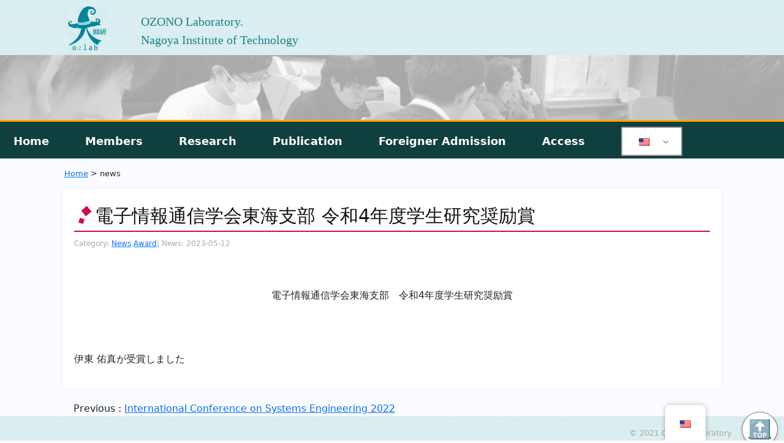

--- FILE ---
content_type: text/css
request_url: https://www.ozlab.org/wp-content/themes/ozlab-theme/assets/styles/access.css
body_size: 320
content:
@media screen and (max-width:480px) {
}
@media screen and (min-width:781px) {
  div.flex {
    display: flex
  }
}

.box {
  min-width: 300px;
}

.infobox {
  padding: 20px;
  border: solid lightgray 0.5px;
}

.subtitle {
  margin-left: 5px;
  font-weight: normal;
  font-size: small;
}

.figure {
  margin: 5px;
  text-align: center;
}

.caption {
  text-align: center;
  font-style: italic;
  font-size: small;
}

.blue {
  color: royalblue;
}

.red {
  color: palevioletred;
}

#box1 {
  margin: 10px;
}

#fig1 {
  width: 500px;
}

#fig2 {
  border: solid lightgray 0.5px; width:300px;
}

#fig3 {

}

#fig4 {
  width: 400px;
  border: solid lightgray 0.5px;
}

.footer-pad {
  height: 40px;
}

--- FILE ---
content_type: text/css
request_url: https://www.ozlab.org/wp-content/themes/ozlab-theme/assets/styles/member.css
body_size: 394
content:
@media screen and (max-width:480px) {
}
@media screen and (min-width:781px) {
  div.flex {
    display: flex
  }
}

.box {
  min-width: 300px;
}

.infobox {
  padding: 20px;
  border: solid lightgray 0.5px;
}

.subtitle {
  margin-left: 5px;
  font-weight: normal;
  font-size: small;
}

.figure {
  margin: 5px;
  text-align: center;
}

.caption {
  text-align: center;
  font-style: italic;
  font-size: small;
}

.blue {
  color: royalblue;
}

.red {
  color: palevioletred;
}

.gray {
  color: darkgray;
}

#box1 {
  margin: 10px;
}

#fig1 {
  width: 500px;
}

#fig2 {
  border: solid lightgray 0.5px; width:300px;
}

#fig3 {

}

#fig4 {
  border: solid lightgray 0.5px;
}

.footer-pad {
  height: 40px;
}

table {
  width: 100%;
  background-color: rgb(250, 255, 255);
}

td.col1 {
  width: 20%;
  padding-right: 10px;
  text-align: right;
}

td.col2 {
  width: 30%;
}

td.col3 {
  width: 50%;
}

--- FILE ---
content_type: text/css
request_url: https://www.ozlab.org/wp-content/themes/ozlab-theme/assets/styles/research.css
body_size: 168
content:
.topic-table {
  border-collapse: collapse;
  vertical-align: top;
}

.topic-item {
  vertical-align: top;
  border-bottom: solid 0.5px lightgray;
}

.topic-head {
  vertical-align: top;
  padding: 10px;
}

.topic-body {
  vertical-align: top;
  padding: 10px;
}

p.topic {
  margin: 0px;
  padding: 0px;
}

div.history {
  margin: 20px;
}

--- FILE ---
content_type: text/css
request_url: https://www.ozlab.org/wp-content/themes/ozlab-theme/style.css
body_size: 2562
content:
@media screen and (max-width:480px) {
}

@media screen and (min-width:781px) {
  div.flex {
    display: flex
  }
}

html {
  font-family: 'Noto Serif JP', serif;
  font-family: 'Open Sans', sans-serif;
}

body {
  min-height: 100vh;
  width: auto;
  margin: 0px;
  background-color: rgb(250, 252, 255);
}

.box {
  min-width: 300px;
}

.red-box {
  margin: 10px;
  padding: 10px;
  border: solid 2px red;
  border-radius: 10px;
}

.header {
  display: flex;
  /* height: 100px; */
  background: url("assets/images/tile.jpg") left;
  color: rgb(20, 20, 20);
  background-color: rgb(250, 255, 255);
  padding: 5px 100px;
/*   border-bottom: solid orange 3px; */
}

.header-link {
  display: inline-block;
  height: 80px;
  line-height: 80px;
}

.title {
  /* margin-top: 40px; */
  margin: 0px 50px;
  padding: 15px 0px 0px 0px;
  /* vertical-align: middle; */
  font-family: serif;
  /* font-size: 50px; */
  font-size: 20px;
  color: rgb(30, 130, 130);
}

.logo {
  width: 80px;
  height: 80px;
}

.menu {
  width: 100%;
  height: 60px;
  padding-left: 0px;
  padding-top: 8px;
  color: white;
  background-color: rgb(15, 63, 63);
  display: flex;
	justify-content: space-evenly;
}

.menu-ul {
  /* padding: 0px 0px 0px 0px; */
  /* padding-right: 50px; */
  padding-left: 5px;
  display: inline-block;
  font-size: 25px;
  font-weight: bold;
}

.menu-item {
  height: 60px;
  min-height: 60px;
  padding-right: 50px;
  display: inline-block;
  font-size: 18px;
  font-weight: bold;
}

.menu-link {
  text-decoration: none;
  font-size: 18px;
  font-weight: bold;
  color: white;
}
/* ul, li.menu {
  display: inline-block;
} */

h1 {
  margin-top: 0px;
  padding-top: 0px;
}

/* h2 {
  font-size: 24px;
  border-bottom: solid lightgray 0.5px;
} */

/* h3 {
  font-size: 18px;
} */

h2 {
	/* font-size: 24px; */
	font-size: 30px;
	position: relative;
	padding: 6px 0 6px 34px;
	color: #111;
	border-bottom: 2px solid #ce0d55;
}

h2::before,
h2::after {
	position: absolute;
	background-color: #ce0d55;
	content: '';
}

h2::before{
	top: 10px;
	left: 14px;
	width: 12px;
	height: 12px;
	-webkit-transform: rotate(50deg);
	transform: rotate(50deg);
}
h2::after{
	top: 28px;
	left: 8px;
	width: 8px;
	height: 8px;
	-webkit-transform: rotate(20deg);
	transform: rotate(20deg);
}

h3 {
	font-size: 18px;
	position: relative;
	padding: 6px 0 6px 0px;
	margin-left: 34px;
	color: #111;
	border-bottom: 2px solid #ce0d55;
}

h4 {
	font-size: 16px;
	position: relative;
	padding: 6px 0 6px 10px;
	color: #111;
	border-bottom: 2px solid #ce0d55;
}

h4::before,
h4::after {
	position: absolute;
	background-color: #ce0d55;
	content: '';
}

h4::before{
	top: 8px;
	left: 14px;
	width: 12px;
	height: 12px;
	-webkit-transform: rotate(50deg);
	transform: rotate(50deg);
}
h4::after{
	top: 22px;
	left: 8px;
	width: 8px;
	height: 8px;
	-webkit-transform: rotate(20deg);
	transform: rotate(20deg);
}


.sub-header {
  padding-left: 100px;
}

.path {
  font-size: small;
  padding: 15px 5px;
}

.content {
  margin: 0px 100px;
  padding: 20px;
  border: solid 0.5px rgb(240, 240, 240);
  background-color: white;
}

li.pub {
  list-style-type: circle;
  padding-bottom: 10px;
}

/* .wrapper {
  min-height: 100vh;
  position: relative;
  padding-bottom: 120px;
  box-sizing: border-box;
} */

footer {
  width: 100%;
  height: 40px;
  background: url("assets/images/tile.jpg") top left;
　background-position: left bottom;
  position: fixed;
  bottom: 0px;
}

#page-top{
/* 	position: fixed; */
    right: 10px;
    bottom: 20px;
    font-size: 30px;
    line-height: 1.5rem;
    background: #fff;
    color: #737373;
    padding: 10px;
    border: solid 1px;
    border-radius: 50%;
    box-shadow: 0 2px 10px -6px rgba(0,0,0,.5), 0 3px 10px -4px rgba(0,0,0,.2);
}

.pub-title {
  font-weight: bold;
  font-style: italic;
  color: darkslategray;
}

.pub-others {
  font-style: italic;
}

.copyright {
  padding-top: 10px;
  padding-left: 10px;
  padding-right: 10px;
  text-align: right;
  font-size: small;
  color: darkgray;
}

.top-box {
  width: 80%;
}

.news-display {
/*  display: flex;*/
  display: float;
/*  flex-wrap: wrap;*/
}

.news-box {
/*    flex:auto*/
  width: 100%;
/*  max-width: 40%;*/
/*  flex-basis: 40%;*/
/*  min-width: 20%;*/
  vertical-align: top;
  height: auto;
  /* margin: 10px; */
  padding: 10px;
  border-bottom: solid lightgray 0.5px;
}

.news-title {
  font-size: small;
  display: block;
/*   border-bottom: solid 0.5px lightgreen; */
}

.news-link {
  text-decoration: none;
  /* padding-left: 5px; */
/*   color: black; */
  color: #0033CC;
}

.news-body {
  display: block;
  font-size: smaller;
}

.news-award {
	text-align: left;
	font-size: 90%;
	padding: 0.5em 1em;
   /* margin: 2em 0; */
   font-weight: bold;
   color: #357C7E;/*文字色*/
   background: #FFF;
   border: solid 3px #357C7E;/*線*/
   border-radius: 10px;/*角の丸み*/
}

.news-conference {
	text-align: left;
	font-size: 90%;
	padding: 0.5em 1em;
   /*margin: 2em 0; */
   font-weight: bold;
   color: #6091D3;/*文字色*/
   background: #FFF;
   border: solid 3px #6091D3;/*線*/
   border-radius: 10px;/*角の丸み*/
}

.news-others {
	text-align: left;
	font-size: 90%;
	padding: 0.5em 1em;
   /* margin: 2em 0; */
   font-weight: bold;
   color: #000000;/*文字色*/
   background: #FFF;
   border: solid 3px #000000;/*線*/
   border-radius: 10px;/*角の丸み*/
}

.news-transaction {
	text-align: left;
	font-size: 90%;
	padding: 0.5em 1em;
   /* margin: 2em 0; */
   font-weight: bold;
   color: #096628;
/* 	   #8b0000/*文字色*/ 
   background: #FFF;
   border: solid 3px #096628;/*線*/
   border-radius: 10px;/*角の丸み*/
}


.scroll-box {
	/* width: 100%;  */
	/* height 600px; */
  	/* height: auto;  */
  	/* border: 1px solid #cccccc; */
  	/* padding: 10px; */     /* わかりやすくボーダーを引く */
/*   overflow-y: scroll;          /* 縦方向にスクロール可能にする */ */
/*   -ms-overflow-style: none;    /* IE, Edge 対応 */ */
/*   scrollbar-width: none;       /* Firefox 対応 */ */
}

.scroll-box::-webkit-scrollbar {  /* Chrome, Safari 対応 */
  /* display:none; */
} 

.subtitle {
  margin-left: 5px;
  font-weight: normal;
  font-size: small;
}

.post-title {
  display: block;
}

.post-meta {
  font-size: 12px;
  color: #aaa;
  margin-top: 10px;
}

.post-nav {
  display: inline-block;
  margin: 0px 100px;
  padding: 20px;
}

.figure {
  margin: 5px;
  text-align: center;
}

.caption {
  text-align: center;
  font-style: italic;
  font-size: small;
}

.blue {
  color: royalblue;
}

.red {
  color: palevioletred;
}

.orange-bottom {
	border-bottom: solid orange 3px;
}

.footer-pad {
  height: 40px;
}

.news-btn{
  display: flex;
  justify-content: center;
  flex-wrap: wrap;
  padding:50px 20px;
}

.news-btn li{
  background:#eee;
  border-radius:10px;
  cursor: pointer;
  padding: 10px;
  margin:0 10px;
}

.news-btn li.active{/*ボタンに現在地＝activeというクラス名がついたら背景色を変更*/
  background:#ccc;
}

/*横幅が480px以下になった際の指定*/
@media only screen and (max-width: 480px) {
.news-btn{
  justify-content: space-between;
}
  
.news-btn li{
  width:48%;
  margin:0 0 10px 0;
  text-align:center;
  }
}

.pagination .nav-links {
    text-align: center;
}
.pagination .nav-links .current {
    display: inline-block;
    width: 30px;
    height: 30px;
    /* margin: 8px;  */
	 margin: 0px;
    border: 1px solid rgb(30, 130, 130);
    border-radius: 50%;
    background: rgb(30, 130, 130);
    color: #fff;
    font-size: 1rem;
    line-height: 30px;
}
.pagination .nav-links .dots {
    display: inline-block;
    /* margin: 8px; */
	 margin: 0px;
    font-size: 1rem;
    font-weight: bold;
    line-height: 30px;
}
.pagination .nav-links a.page-numbers {
	display: inline-block;
	width: 30px;
	height: 30px;
	/* margin: 8px */
	margin: 0px;
	border: 1px solid rgb(30, 130, 130);
	border-radius: 50%;
	font-size: 1rem;
	text-decoration: none;
	line-height: 30px;
	color: rgb(30, 130, 130);
}
.pagination .nav-links a.page-numbers:hover {
    background: rgb(15, 63, 63);
    color: #fff;
    transition: all .3s;
}
.pagination .nav-links a.prev.page-numbers,
.pagination .nav-links a.next.page-numbers {
    width: auto;
    padding-right: 6px;
    padding-left: 6px;
    border: 0;
    border-bottom: 1px solid rgb(15, 63, 63);
    border-radius: 0;
    background: transparent;
}
.pagination .nav-links a.prev.page-numbers:hover,
.pagination .nav-links a.next.page-numbers:hover {
    background: rgb(15, 63, 63);
    color: #fff;
}

a.years-numbers{
    display: inline-block;
    width: 50px;
    height: 30px;
    /*margin: 8px;*/
    border: 1px solid rgb(30, 130, 130);
    border-radius: 50%;
    font-size: 1rem;
    text-decoration: none;
    line-height: 30px;
    color: rgb(30, 130, 130);
    align-items: center;
}
a.years-numbers:hover {
    background: rgb(15, 63, 63);
    color: #fff;
    transition: all .3s;
}

.news-pagination .pages{
    display: flex;
    flex-wrap: wrap;
    text-align: center;
	margin: 8px 0;
}
.news-pagination .years{
    display: flex;
    flex-wrap: wrap;
    text-align: center;
}
.news-pagination .years li{
    display: inline;
    text-align: center;
}

.news-pagenation{
  display: inline;
}

.footbox{
    height:40px;
}

.pb-3{
    margin-left: 20px;
}
